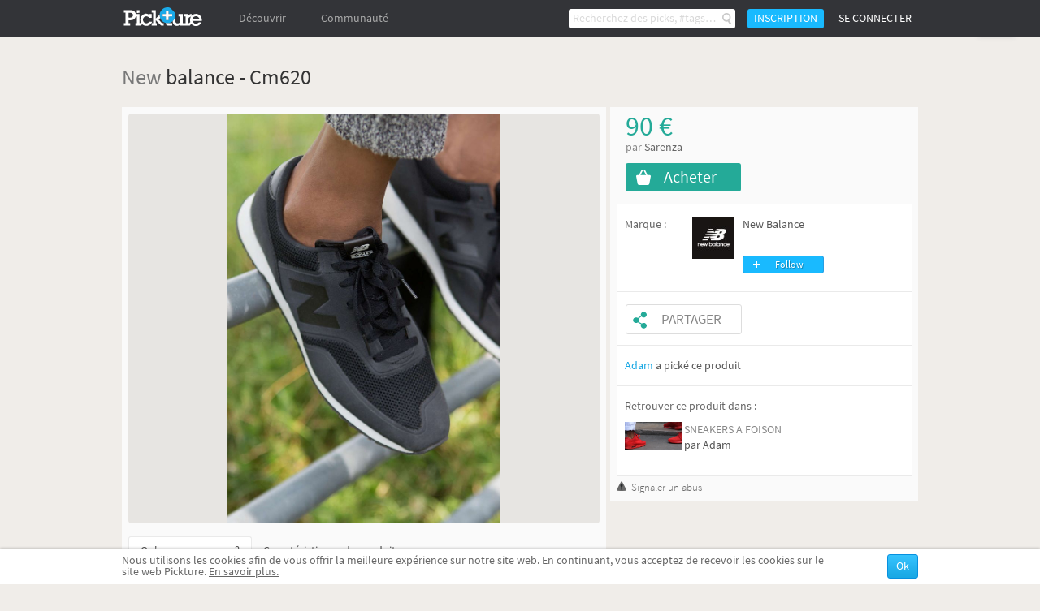

--- FILE ---
content_type: text/html; charset=UTF-8
request_url: https://fr.pickture.com/men/new-balance-cm620-410439
body_size: 8482
content:
<!DOCTYPE html>
<html lang="fr" data-page="p-products">
    <head>
                <script>
  (adsbygoogle = window.adsbygoogle || []).push({
    google_ad_client: "ca-pub-9204395487365141",
    enable_page_level_ads: true
  });
</script>
<meta
  http-equiv="Content-Security-Policy"
  content="upgrade-insecure-requests" />

<title>New Balance Cm620  - New Balance - Pickture</title>
<meta charset="utf-8" />
<link rel="gettext" type="application/x-po" href="/locales.php?locale=fr_FR" />
<link rel="canonical" href="http://fr.pickture.com/men/new-balance-cm620-410439">

<link rel="alternate" href="http://fr.pickture.com/men/new-balance-cm620-410439" hreflang="fr" />
<link rel="alternate" href="http://en.pickture.com/men/new-balance-cm620-410439" hreflang="en" />
<link rel="alternate" media="only screen and (max-width: 640px)" href="http://fr.pickture.com/mobile/men/new-balance-cm620-410439" hreflang="fr" />
<link rel="alternate" media="only screen and (max-width: 640px)" href="http://en.pickture.com/mobile/men/new-balance-cm620-410439" hreflang="en" />


<!-- OpenGraph metas -->
            <meta property="og:type" content="website"/>
                    <meta property="og:title" content="New balance cm620  pour homme - new balance"/>
                    <meta property="og:description" content="Achetez New Balance Cm620 , New Balance pour homme sur Pickture, dans les tendances Urbain, New"/>
                    <meta property="og:image" content="http://fr.pickture.com/static/img/p/820/410439_0_original_1420557703.jpg"/>
                    <meta property="og:image:secure_url" content="https://fr.pickture.com/static/img/p/820/410439_0_original_1420557703.jpg"/>
                    <meta property="og:image:width" content="580"/>
                    <meta property="og:image:height" content="870"/>
            <!-- OpenGraph price -->
            <meta property="product:price:amount" content="90"/>
                    <meta property="product:price:currency" content="€"/>
            <!-- Twitter metas -->
            <meta name="twitter:card" content="summary"/>
                    <meta name="twitter:site" content="@thepickture"/>
                    <meta name="twitter:title" content="New balance cm620  pour homme - new balance"/>
                    <meta name="twitter:description" content="Achetez New Balance Cm620 , New Balance pour homme sur Pickture, dans les tendances Urbain, New"/>
                    <meta name="twitter:image" content="http://fr.pickture.com/static/img/p/820/410439_0_original_1420557703.jpg"/>
            <!-- TradeDoubler site verification 2340989 -->
<meta name="verification" content="febefcb3d3ee839b1ef296f5cd072db7" />
<!--[if IE]>
    <link rel="shortcut icon" href="/static/img/templates/icon/favicon.ico" type="image/x-icon">
    <link rel="icon" href="/static/img/templates/icon/favicon.ico" type="image/x-icon">
<![endif]-->
<link rel="icon" type="image/png" href="/static/img/templates/icon/favicon-16x16.png" sizes="16x16" />
<meta name="Description" content="Achetez New Balance Cm620 , New Balance pour homme sur Pickture, dans les tendances Urbain, New" /><script type="text/javascript" src="https://use.typekit.net/qey0nmq.js" async></script>
<script type="text/javascript">
    (function _callTypekit() {
        if (typeof Typekit == 'undefined') {
            setTimeout(_callTypekit, 100);
        } else {
            try { Typekit.load(); } catch(e) {}
        }
    })();
</script>
        <link rel="stylesheet" href="//static1.pickture.com/public/css/site/global.css?7d6708ce_1" type="text/css" />
        <link rel="stylesheet" href="//static1.pickture.com/public/css/site/header.css?2d123106_1" type="text/css" />
        <link rel="stylesheet" href="//static1.pickture.com/public/css/site/footer.css?942c843e_1" type="text/css" />
        <link rel="stylesheet" href="//static1.pickture.com/public/css/templates/lbRegisterProcess.css?31a94e38_1" type="text/css" />
        <link rel="stylesheet" href="//static1.pickture.com/public/css/site/submodules/flow-card.css?b99adc6b_1" type="text/css" />
        <link rel="stylesheet" href="//static1.pickture.com/public/css/site/submodules/pickture-flow.css?cc2251a5_1" type="text/css" />
        <link rel="stylesheet" href="//static1.pickture.com/public/css/templates/dealInner.css?6de905bd_1" type="text/css" />
        <link rel="stylesheet" href="//static1.pickture.com/public/css/templates/wallItem.css?4e8c94b7_1" type="text/css" />
        <link rel="stylesheet" href="//static1.pickture.com/public/css/site/barreInfos_block.css?b7cf76a7_1" type="text/css" />
        <link rel="stylesheet" href="//static1.pickture.com/public/css/site/socialshare_block.css?cd80dfc7_1" type="text/css" />
        <link rel="stylesheet" href="//static1.pickture.com/public/css/site/detailpick_page.css?7153b250_1" type="text/css" />
        <link rel="stylesheet" href="//static1.pickture.com/public/css/templates/mCustomScrollbar.css?3b7c4f83_1" type="text/css" />
        <link rel="stylesheet" href="//static1.pickture.com/public/css/templates/nouislider.css?1a910d40_1" type="text/css" />
        <link rel="stylesheet" href="//static1.pickture.com/public/css/templates/lbSite.css?b0ef735a_1" type="text/css" />
        <link rel="stylesheet" href="//static1.pickture.com/public/css/templates/KookieCanvas.css?ba59f35f_1" type="text/css" />
        <link rel="stylesheet" href="//static1.pickture.com/public/css/templates/hopscotch.css?bf6be99e_1" type="text/css" />
        <link rel="stylesheet" href="//static1.pickture.com/public/css/site/interstitiels.css?4b526ec6_1" type="text/css" />
    <meta property="environment" content="production" />
<meta property="js:path" content="//static2.pickture.com/public/js/" />
<meta property="css:path" content="//static1.pickture.com/public/css/" />

        <script>
(function(i,s,o,g,r,a,m){i['GoogleAnalyticsObject']=r;i[r]=i[r]||function(){
(i[r].q=i[r].q||[]).push(arguments)},i[r].l=1*new Date();a=s.createElement(o),
m=s.getElementsByTagName(o)[0];a.async=1;a.src=g;m.parentNode.insertBefore(a,m)
})(window,document,'script','https://www.google-analytics.com/analytics.js','ga');
ga('create', 'UA-33511483-1', 'pickture.com');
ga('require', 'displayfeatures');
ga('set', 'dimension3', 'desktop');
ga('send', 'pageview');
</script>


                <script src="https://apis.google.com/js/client:platform.js" async defer></script>
        
          


    </head>
    <body>
      

        <div id="fb-root"></div>
        
        <script>(function(d, s, id) {
          var js, fjs = d.getElementsByTagName(s)[0];
          if (d.getElementById(id)) return;
          js = d.createElement(s); js.id = id;
          js.async = true;
          js.src = "https://connect.facebook.net/fr_FR/sdk.js#xfbml=1&appId=475632199144551&version=v2.0";
          fjs.parentNode.insertBefore(js, fjs);
        }(document, 'script', 'facebook-jssdk'));</script>


        <div id="bottomContent">
            <div class="bottomButtonContainer">
                <div class="topButton"></div>
            </div>
                    <div id="cookie_info" class="info_container"></div>
                </div>

        
        <div id="popupContainer">
            <div class="popup_container">
                            </div>
        </div>

        <div class="pickture-interstitiels-container"><div class="pickture-interstitiels-inner"></div></div>

        <!-- popup container -->
        <div style="display:none;" class="connexion_overlay"><div class="connexion_overlaySub"></div></div>
        <div style="display:none;" class="popup_overlay"><div class="popup_overlaySub"></div></div>
        <div class="commentLinkTooltip">
            <div class="commentLinkTooltip-container">
                <div class="commentLinkTooltip-inner"></div>
                <div class="commentLinkTooltip-arrow down"></div>
            </div>
        </div>

        <div id="conteneur">
            <header id="main-header">
                <div class="nav">
                    <ul style="float:right;" class="menu">
                                            <li class="search">
                            <form method="get" action="/search">
                                <input type="text" name="search"  placeholder="Recherchez des picks, #tags…" />
                                <button></button>
                                <div class="list">
                                    <div class="list-container"></div>
                                    <div class="more">
                                        <a href="#">Afficher tous les résultats</a>
                                    </div>
                                </div>
                            </form>
                        </li>
                                            <li class="button">
                            <a>Inscription</a>
                        </li>
                        <li class="button">
                            <a class="login">Se connecter</a>
                        </li>
                                        </ul>
                    <ul class="menu">
                        <li class="logo">
                            <a href="/"></a>
                        </li>
                                                <li  class="on-hover-click">
                            <div class="nav">
                                <ul class="menu sub">
                                    <li><a href="/trending">Trending</a></li>
                                                                    <li><a href="http://fr.pickture.com/p/women">Femme</a></li>
                                                                    <li><a href="http://fr.pickture.com/p/men">Homme</a></li>
                                                                    <li><a href="http://fr.pickture.com/p/home">Maison</a></li>
                                                                    <li><a href="http://fr.pickture.com/p/lifestyle">Lifestyle</a></li>
                                                                    <li><a href="http://fr.pickture.com/p/geek-tech">Geek & Tech</a></li>
                                                                    <li><a href="http://fr.pickture.com/p/kids">Kidz</a></li>
                                                                </ul>
                            </div>
                            <a>Découvrir</a>
                        </li>
                        <li  ><a href="/community">Communauté</a>
                            <div class="nav">
                                <ul class="menu sub">
                                    <li><a href="/community#topUsers">Les membres Pickture</a></li>
                                    <li><a href="/community#topBrands">Les marques Pickture</a></li>
                                </ul>
                            </div>
                        </li>
                    </ul>
                </div>
            </header>

            <!-- Sous-Menu -->

<div class="content mod-product-page">
	<div class="popinpage btn-close">
		<span class="popinpage close-pp"></span>	
	</div>
    <div class="pickersTooltip"></div>
    <span id="itemData" data-id="410439" data-type="8" data-tags="[base64]"  data-new-id="325766"  data-content-available></span>
    <!-- breadcrumb -->
    <section class="barreInfos breadcrumb">
        <aside>
            <ul xmlns:v="http://rdf.data-vocabulary.org/#">
                                                <li typeof="v:Breadcrumb">
                        <a href="http://fr.pickture.com/p/men" rel="v:url" property="v:title">Homme</a>
                    </li>
                                                                <li typeof="v:Breadcrumb">
                        <a href="http://fr.pickture.com/b/new-balance" rel="v:url" property="v:title">New Balance</a>
                    </li>
                                                                <li class="active">
                        <span>New Balance Cm620 </span>
                    </li>
                                        </ul>
        </aside>
    </section>

    <!-- Page Produit -->
    <section class="produit">
            <meta  itemprop="category" content="Homme">
            <aside>
            <div itemscope itemtype="http://schema.org/Product">
                <h1 itemprop="name" ><a href="https://fr.pickture.com/search?search=%23new">New</a> balance -  Cm620 </h1>
                
                <!-- Bloc de gauche -->
                <div id="content_left">
                    <div class="page-card" data-card-id="325766">
                        <div class="photo-view-inner">
                            <img itemprop="image" src="/static/img/p/820/410439_0_original_1420557703.jpg" />
                            <div class="item-image-overlay"></div>
                        </div>
                        <div class="pick-button"></div>
                        <div class="action-buttons">
                            <ul>
                                <li><i class="like-button"></i><em class="compt">0</em></li>
                                <li><i class="share-button"></i></li>
                                <li>
                                    <i class="more-button"></i>
                                    <div class="card-settings">
                                        <div class="card-settings-overlay"></div>
                                        <ul>
                                            <li><a class="card-settings-icon settings-list  hide"><i></i>Déplacer dans mes listes</a></li>
                                            <li><a class="card-settings-icon settings-alert"><i></i> Signaler</a></li>
                                        </ul>
                                    </div>
                                </li>
                            </ul>
                        </div>
                    </div>
                    
                    <div class="comments_caracter">
                        <!-- Onglets de navigation :::: Le "Active" détermine si l'onglet doit être affiché -->
                        <div class="onglets displayComments active" data-tab="displayComments"><a href="#">Qu'en pensez-vous ?</a></div><div class="onglets displayCaracter" data-tab="displayCaracter"><a href="#">Caractéristiques du produit</a></div>
                        <!-- Blocs alternatifs -->
                        <div class="comment_container" id="blockcomments">
                            <!-- Insérer commentaire -->
                            <div class="add_comment">
                                                            <form class="commentForm notLogged" action="#" method="post">
                                    <textarea placeholder="Ajoutez votre commentaire, utilisez # pour tagger et @ pour mentionner" style="overflow:hidden;" cols="50" rows="1" id="yourComment"></textarea>                                
                                    <span class="buttonSubmit inactif">Poster le commentaire</span>
                                </form>
                            </div>
                            <!-- Commentaires précédents -->
                            <ul itemscope itemtype="http://schema.org/CreativeWork" id="comments">
                                                        </ul>
                            <div class="c_both"></div>
                        </div>
                        <div class="caracter">                        
                            <div itemprop="offers" itemscope itemtype="http://schema.org/Offer" class="categBlock noBorder">
                                <meta  itemprop="price" content="90 €">
                                <meta  itemprop="priceCurrency" content="EUR">
                                                            <span>Catégorie : </span><a href="http://fr.pickture.com/p/men">Homme</a>
                                                        </div>                        
                            <div class="descriptionBlock">
                                <p itemprop="description" >Achetez New Balance Cm620 , New Balance pour homme sur Pickture, dans les tendances Urbain, New</p>
                            </div>
                        </div>
                        <div class="c_both"></div>
                    </div>
                </div>
                
                <!-- bloc de Droite-->
                <div id="content_right">
                                        <div itemprop="offers" itemscope itemtype="http://schema.org/AggregateOffer" class="prixProduit">
                        <div itemprop="lowPrice" class="priceValue">90 €</div>
                                        	<div class="priceOn">par&nbsp;<a onclick="Utils.googleAnalytics.trackOutboundLinks( this, 'Clics_sortants' ); return false;" target="_blank" href="/redirect/merchant/410439" rel="nofollow" >Sarenza</a></div>
                                                                <div class="buy">
                            <a onclick="Utils.googleAnalytics.trackOutboundLinks( this, 'buy_desktop' ); return false;" target="_blank" id="shopHere" href="/redirect/offer/410439" rel="nofollow" ><span>Acheter</span></a>
                        </div>
                                        </div>
                    
                    <div class="blocsProduits">                   
                                                <div itemprop="brand" itemscope itemtype="http://schema.org/Brand" class="blocMarqueProduit">
                            <p>Marque :</p>
                            <a href="http://fr.pickture.com/b/new-balance"><img itemprop="logo" alt="New Balance" src="/static/img/b/0/222_medium.jpg" /></a>
                            <div data-id="222" class="creatorName_container">
                                <h2><a itemprop="name" href="http://fr.pickture.com/b/new-balance">New Balance</a></h2><br />
                                <!-- ICI C'est la classe qui détermine quel SPAN est affiché -->
                                <span class="txt-container-marque">
                                                                            <a data-action="follow" class="add">Follow</a>
                                                                    </span>
                            </div>
                        </div>
                                                
                        <div class="pick_share_container">
                            <div class="pick"><a class="picked" href="#"></a></div>
                            <div class="share"><a href="#">Partager</a></div>
                        </div>
                        
                        <!--btn share-->
                        
                        
                                            <div class="blocPickBy">
                            <div class="pickedBy_container">
                                                            <a href="http://fr.pickture.com/bp/adam">Adam</a> a pické ce produit
                                                        </div>
                        </div>
                                        
                                            <div class="blocListesProduit">
                            <p>Retrouver ce produit dans :</p>
                            <ul>
                                                            <li>
                                    <a href="https://fr.pickture.com/bp/adam/sneakers-a-foison-54161"><div class="list-picture lazy" style="background-size: cover;" data-original="/static/img/l/108/54161_original.png"></div></a>
                                    <div class="creatorName_container">
                                        <a href="https://fr.pickture.com/bp/adam/sneakers-a-foison-54161">SNEAKERS A FOISON</a>
                                        par <a href="http://fr.pickture.com/bp/adam"><span>Adam</span></a>
                                    </div>
                                </li>
                                                        </ul>
                        </div>
                                        </div>
                    <span class="reportButton">Signaler un abus</span>
                </div>
                <div class="c_both"></div>
            </div>
        </aside>
    </section>
    
    <section class="suggestions hidden">
        <h3>Suggestions</h3>
        <div class="submod-pickture-flow"></div>
    </section>
</div>
        </div>
        <script>var fbPublicAppKey = '475632199144551';</script>
                    <script type="text/javascript" src="//static2.pickture.com/public/js/vendors/jquery/jquery-1.9.1.min.js?48b40b10_1"></script>
                <script type="text/javascript" src="//static2.pickture.com/public/js/vendors/gettext.js?ade2588f_1"></script>
                <script type="text/javascript" src="//static2.pickture.com/public/js/vendors/jquery/jquery.customSelect.min.js?e90d02ad_1"></script>
                <script type="text/javascript" src="//static2.pickture.com/public/js/vendors/jquery/jquery.lazyload.min.js?ccc56287_1"></script>
                <script type="text/javascript" src="//static2.pickture.com/public/js/vendors/jquery/jquery.icheck.min.js?8f6ce99f_1"></script>
                <script type="text/javascript" src="//static2.pickture.com/public/js/vendors/jquery/jquery.mCustomScrollbar.concat.min.js?cb27e3e8_1"></script>
                <script type="text/javascript" src="//static2.pickture.com/public/js/modules/scroll.js?dbde4b72_1"></script>
                <script type="text/javascript" src="//static2.pickture.com/public/js/vendors/underscore/underscore-min.js?821c4605_1"></script>
                <script type="text/javascript" src="//static2.pickture.com/public/js/commons/namespaces/AjaxManager.js?60470e57_1"></script>
                <script type="text/javascript" src="//static2.pickture.com/public/js/commons/namespaces/BaseObject.js?c96a7880_1"></script>
                <script type="text/javascript" src="//static2.pickture.com/public/js/commons/namespaces/Pickture.js?e40aa2b1_1"></script>
                <script type="text/javascript" src="//static2.pickture.com/public/js/main.js?bd7c899e_1"></script>
                <script type="text/javascript" src="//static2.pickture.com/public/js/commons/components/popupManager.js?2d0a26bd_1"></script>
                <script type="text/javascript" src="//static2.pickture.com/public/js/vendors/packery.pkgd.min.js?ea9dc0b1_1"></script>
                <script type="text/javascript" src="//static2.pickture.com/public/js/modules/feed.js?38937f9a_1"></script>
                <script type="text/javascript" src="//static2.pickture.com/public/js/modules/feed-scroll.js?210330ae_1"></script>
                <script type="text/javascript" src="//static2.pickture.com/public/js/modules/card.js?a41e379a_1"></script>
                <script type="text/javascript" src="//static2.pickture.com/public/js/pages/product/productDetail.js?6769a43d_1"></script>
                <script type="text/javascript" src="//static2.pickture.com/public/js/commons/components/customCheckbox.js?26e5b187_1"></script>
                <script type="text/javascript" src="//static2.pickture.com/public/js/vendors/clipboard.min.js?304e6fce_1"></script>
                <script type="text/javascript" src="//static2.pickture.com/public/js/pages/header.js?7c3d9977_1"></script>
                <script type="text/javascript" src="//static2.pickture.com/public/js/templates/tagInput.js?89730683_1"></script>
                <script type="text/javascript" src="//static2.pickture.com/public/js/commons/components/socialPlugin.js?8d0b9b55_1"></script>
            
    </body>
</html>